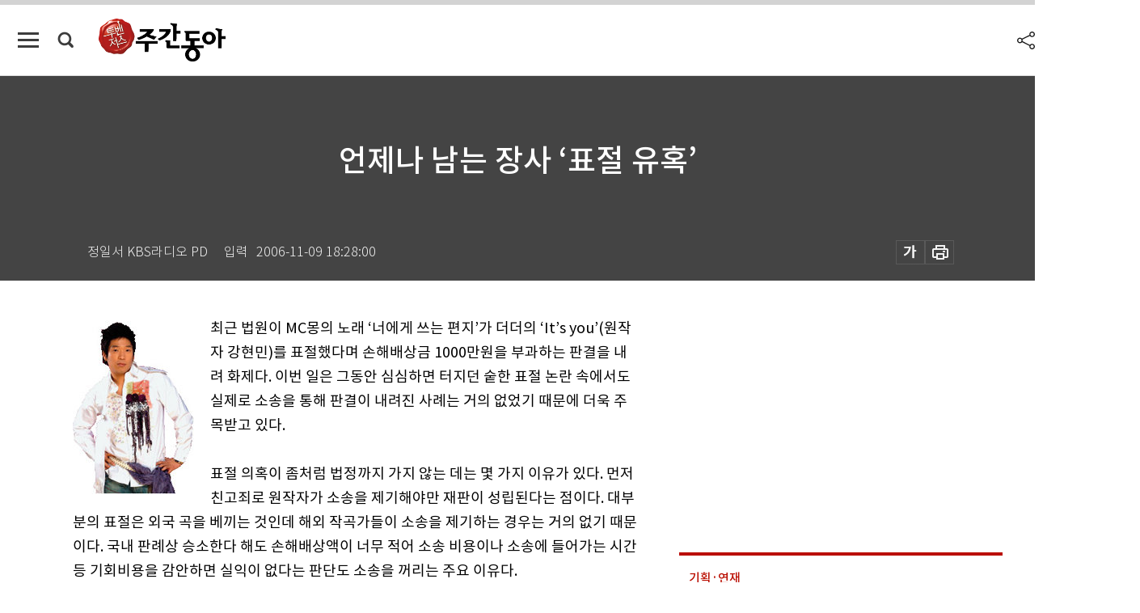

--- FILE ---
content_type: text/html; charset=UTF-8
request_url: https://spintop.donga.com/comment?jsoncallback=jQuery111208555039351047837_1768612458675&m=count&p3=weekly.donga.com&p4=WEEKLY.80694&_=1768612458676
body_size: 225
content:
jQuery111208555039351047837_1768612458675( '0' ); 

--- FILE ---
content_type: text/html; charset=UTF-8
request_url: https://spintop.donga.com/comment?jsoncallback=jQuery111208555039351047837_1768612458677&m=newsinfo&p3=weekly.donga.com&p4=WEEKLY.80694&_=1768612458678
body_size: 301
content:
jQuery111208555039351047837_1768612458677( '{\"HEAD\":{\"STATUS\":\"none\",\"SITE\":\"weekly.donga.com\",\"NEWSID\":\"WEEKLY.80694\"}}' ); 

--- FILE ---
content_type: text/html; charset=UTF-8
request_url: https://spintop.donga.com/comment?jsoncallback=jQuery111208555039351047837_1768612458679&m=bestloginformlist&l=10&p=1&p3=weekly.donga.com&p4=WEEKLY.80694&p6=https%3A%2F%2Fweekly.donga.com%2Fculture%2Farticle%2Fall%2F11%2F80694%2F1&p7=%EC%96%B8%EC%A0%9C%EB%82%98+%EB%82%A8%EB%8A%94+%EC%9E%A5%EC%82%AC+%E2%80%98%ED%91%9C%EC%A0%88+%EC%9C%A0%ED%98%B9%E2%80%99&p8=&s=agree&_=1768612458680
body_size: 1148
content:
jQuery111208555039351047837_1768612458679( '<div class=\'spinTopLayerWriteBox\'><div class=\'spinTopLayerLogin\'></div><div class=\'spinTopLayerLogoutBtn\' id=\'spinTopLayerLogoutBtn\' style=\'display:none;\'><div><a href=\'https://spintop.donga.com/comment/my?m=my&p0=&p1=&p2=&p3=weekly.donga.com&p4=&s=list\' >내가 쓴 댓글보기</a></div></div><div class=\'spinTopLayerSnsCheck\'><ul></ul></div><div class=\'spinTopLayerAct\'><div class=\'spinTopLayerActLogIn on\'></div><div class=\'spinTopLayerActLogOut\'></div><div class=\'spinTopLayerActMyList\'><a href=\'\'>MyList</a></div></div><div id=\'spinTopNativeLoginUrl\' style=\'display:none;\'>https://secure.donga.com/membership/login.php?gourl=https%3A%2F%2Fweekly.donga.com%2Fculture%2Farticle%2Fall%2F11%2F80694%2F1</div><div class=\'spinTopLayerWrite\'><form method=\'post\' id=\'spinTopLayerWriteForm\' action=\'https://spintop.donga.com/comment\'  onSubmit=\'return _spinTopSubmit();\'><input type=\'hidden\' id=\'spinTopM\' name=\'m\' value=\'insert\'><input type=\'hidden\' name=\'p3\' id=\'spinTopP3\' value=\'weekly.donga.com\'><input type=\'hidden\' name=\'p4\' id=\'spinTopP4\' value=\'WEEKLY.80694\'><input type=\'hidden\' name=\'p6\' id=\'spinTopP6\' value=\'https://weekly.donga.com/culture/article/all/11/80694/1\'><input type=\'hidden\' name=\'p7\' id=\'spinTopP7\' value=\'언제나 남는 장사 ‘표절 유혹’\'><input type=\'hidden\' name=\'p8\' id=\'spinTopP8\' value=\'\'><textarea name=\'p9\' id=\'spinTopP9\' onClick=\'javascript:_spinTopP9Focus();\' readonly  placeholder=\'로그인하시면 댓글을 작성하실 수 있습니다.&#13;댓글은 300자까지 입력하실 수 있으며 연속 등록은 2회까지 가능합니다.&#10욕설, 비속어 댓글은 가림 처리 되거나 삭제될 수 있습니다. \'></textarea><input type=\'hidden\' name=\'sigCurrent\' id=\'sigCurrent\' value=\'20260117101424\'><input type=\'hidden\' name=\'sigPos\' id=\'sigPos\' value=\'23\'><input type=\'hidden\' name=\'sigSize\' id=\'sigSize\' value=\'30\'><input type=\'hidden\' name=\'sigToken\' id=\'sigToken\' value=\'5b993bf16bf13955b48bc1746140af\'><input class=\'spinTopLayerWriteButton\' type=\'submit\' value=\'등록\' ><span class=\'contextsize\'><strong id=\'contextsize\'>0</strong> / 300</span></form></div></div>' ); 

--- FILE ---
content_type: text/html; charset=utf-8
request_url: https://www.google.com/recaptcha/api2/aframe
body_size: 267
content:
<!DOCTYPE HTML><html><head><meta http-equiv="content-type" content="text/html; charset=UTF-8"></head><body><script nonce="MvyQji0GOA3Tg4_7pVA6tg">/** Anti-fraud and anti-abuse applications only. See google.com/recaptcha */ try{var clients={'sodar':'https://pagead2.googlesyndication.com/pagead/sodar?'};window.addEventListener("message",function(a){try{if(a.source===window.parent){var b=JSON.parse(a.data);var c=clients[b['id']];if(c){var d=document.createElement('img');d.src=c+b['params']+'&rc='+(localStorage.getItem("rc::a")?sessionStorage.getItem("rc::b"):"");window.document.body.appendChild(d);sessionStorage.setItem("rc::e",parseInt(sessionStorage.getItem("rc::e")||0)+1);localStorage.setItem("rc::h",'1768612465697');}}}catch(b){}});window.parent.postMessage("_grecaptcha_ready", "*");}catch(b){}</script></body></html>

--- FILE ---
content_type: application/javascript; charset=utf-8
request_url: https://fundingchoicesmessages.google.com/f/AGSKWxVPplDZ_NBErOuqD4Tz3xdipMBinhBhIWTsqvGh-ym5z1VJIR603puiljBB7PmGarI7IqR4mB0Mhcd1szuEk_9hNjP32iUnLugzrPUUhZ5446nfQ99tywmc6KAtpXqJCxQGXLC_TP1I11Db5COQI8LGFUqf_Em-TbcbAqfyigLjr4MU_4GNYq4J4zfj/_/oasadconnector._468_60.-adv-v1//adsense4./content_ad_
body_size: -1290
content:
window['8789d97d-eff0-4b0e-897a-fb276ae6104f'] = true;

--- FILE ---
content_type: application/javascript
request_url: https://dimg.donga.com/carriage/WEEKLY/cron/weekly_bestclick1/weekly_bestclick1.0.js?t=
body_size: 1751
content:
    document.write("<ul class='tab_box'>");
    document.write("<li class='btn_tab most on'>많이 본 기사</li>");
    document.write("<li class='btn_tab latest'>최신기사</li>");
    document.write("</ul>");
    document.write("<div class='tab_list'>");
    document.write("<ul class='list_item most on'><li><a href='https://weekly.donga.com/politics/article/all/11/6060046/1' data-event_name='click_content_event' data-ep_button_name='김병기 아내 업무추진비 유용 의혹… 동작구의회 정회 4분 후 낙짓집서 결제' data-ep_button_area='많이 본 기사' data-ep_button_category='기사뷰'><span class='num'>1</span><p class='article_title'>김병기 아내 업무추진비 유용 의혹… 동작구의회 정회 4분 후 낙짓집서 결제</p></a></li><li><a href='https://weekly.donga.com/inter/article/all/11/6060028/1' data-event_name='click_content_event' data-ep_button_name='베네수엘라 석유로 연명해오던 쿠바, ‘자연 붕괴’ 임박' data-ep_button_area='많이 본 기사' data-ep_button_category='기사뷰'><span class='num'>2</span><p class='article_title'>베네수엘라 석유로 연명해오던 쿠바, ‘자연 붕괴’ 임박</p></a></li><li><a href='https://weekly.donga.com/culture/article/all/11/6060016/1' data-event_name='click_content_event' data-ep_button_name='미국인 눈길 사로잡은 ‘이건희 컬렉션’… 국보급 문화재 첫 해외 순회전' data-ep_button_area='많이 본 기사' data-ep_button_category='기사뷰'><span class='num'>3</span><p class='article_title'>미국인 눈길 사로잡은 ‘이건희 컬렉션’… 국보급 문화재 첫 해외 순회전</p></a></li><li><a href='https://weekly.donga.com/economy/article/all/11/6059830/1' data-event_name='click_content_event' data-ep_button_name='고려아연, 미국과 희토류 동맹… 현지서 연간 100t 생산' data-ep_button_area='많이 본 기사' data-ep_button_category='기사뷰'><span class='num'>4</span><p class='article_title'>고려아연, 미국과 희토류 동맹… 현지서 연간 100t 생산</p></a></li><li><a href='https://weekly.donga.com/economy/article/all/11/6061474/1' data-event_name='click_content_event' data-ep_button_name='코스피, 4800선 돌파… 시총 4000조 시대도 열어 ' data-ep_button_area='많이 본 기사' data-ep_button_category='기사뷰'><span class='num'>5</span><p class='article_title'>코스피, 4800선 돌파… 시총 4000조 시대도 열어 </p></a></li><li><a href='https://weekly.donga.com/economy/article/all/11/6058078/1' data-event_name='click_content_event' data-ep_button_name='올해 주목받는 원자재는 구리' data-ep_button_area='많이 본 기사' data-ep_button_category='기사뷰'><span class='num'>6</span><p class='article_title'>올해 주목받는 원자재는 구리</p></a></li><li><a href='https://weekly.donga.com/economy/article/all/11/6059803/1' data-event_name='click_content_event' data-ep_button_name='‘744억 불법대출’ 기업은행 임직원 10명 기소' data-ep_button_area='많이 본 기사' data-ep_button_category='기사뷰'><span class='num'>7</span><p class='article_title'>‘744억 불법대출’ 기업은행 임직원 10명 기소</p></a></li><li><a href='https://weekly.donga.com/economy/article/all/11/6060025/1' data-event_name='click_content_event' data-ep_button_name='LG ‘K-엑사원’, 국가대표 AI 선발전 1차 1등… AI 경쟁력 입증' data-ep_button_area='많이 본 기사' data-ep_button_category='기사뷰'><span class='num'>8</span><p class='article_title'>LG ‘K-엑사원’, 국가대표 AI 선발전 1차 1등… AI 경쟁력 입증</p></a></li><li><a href='https://weekly.donga.com/economy/article/all/11/6059539/1' data-event_name='click_content_event' data-ep_button_name='[오늘의 급등주] 나우로보틱스 상한가, 한양로보틱스 인수에 기대 ↑' data-ep_button_area='많이 본 기사' data-ep_button_category='기사뷰'><span class='num'>9</span><p class='article_title'>[오늘의 급등주] 나우로보틱스 상한가, 한양로보틱스 인수에 기대 ↑</p></a></li><li><a href='https://weekly.donga.com/economy/article/all/11/6057784/1' data-event_name='click_content_event' data-ep_button_name='[오늘의 급등주] LS일렉트릭, 수주 초과 달성 전망에 52주 신고가' data-ep_button_area='많이 본 기사' data-ep_button_category='기사뷰'><span class='num'>10</span><p class='article_title'>[오늘의 급등주] LS일렉트릭, 수주 초과 달성 전망에 52주 신고가</p></a></li></ul>");
    document.write("<ul class='list_item latest'><li><a href='https://weekly.donga.com/inter/article/all/13/6061444/1' data-event_name='click_content_event' data-ep_button_name='마두로 체포, 왜 ‘데브그루’ 아니고 ‘델타포스’가 했을까?' data-ep_button_area='최신기사' data-ep_button_category='기사뷰'><div class='thumb'><img src='https://dimg.donga.com/a/94/60/90/1/ugc/CDB/WEEKLY/Article/69/69/f1/b0/6969f1b00461a0a0a0a.jpg' alt='마두로 체포, 왜 ‘데브그루’ 아니고 ‘델타포스’가 했을까?'></div><p class='article_title'>마두로 체포, 왜 ‘데브그루’ 아니고 ‘델타포스’가 했을까?</p></a></li><li><a href='https://weekly.donga.com/recent/article/all/13/6061402/1' data-event_name='click_content_event' data-ep_button_name='요리의 화룡점정 ‘달래 오일’ 한 방울' data-ep_button_area='최신기사' data-ep_button_category='기사뷰'><div class='thumb'><img src='https://dimg.donga.com/a/94/60/90/1/ugc/CDB/WEEKLY/Article/69/69/ee/e0/6969eee0079ca0a0a0a.jpg' alt='요리의 화룡점정 ‘달래 오일’ 한 방울'></div><p class='article_title'>요리의 화룡점정 ‘달래 오일’ 한 방울</p></a></li><li><a href='https://weekly.donga.com/economy/article/all/13/6061396/1' data-event_name='click_content_event' data-ep_button_name='서민들 삶의 터전 서울 전통시장 주상복합 개발 붐' data-ep_button_area='최신기사' data-ep_button_category='기사뷰'><div class='thumb'><img src='https://dimg.donga.com/a/94/60/90/1/ugc/CDB/WEEKLY/Article/69/69/ed/f3/6969edf309b0a0a0a0a.jpg' alt='서민들 삶의 터전 서울 전통시장 주상복합 개발 붐'></div><p class='article_title'>서민들 삶의 터전 서울 전통시장 주상복합 개발 붐</p></a></li><li><a href='https://weekly.donga.com/recent/article/all/13/6061375/1' data-event_name='click_content_event' data-ep_button_name='뇌 없는 해파리도 8시간씩 잔다… 건강 지키려면 잘 자야' data-ep_button_area='최신기사' data-ep_button_category='기사뷰'><div class='thumb'><img src='https://dimg.donga.com/a/94/60/90/1/ugc/CDB/WEEKLY/Article/69/69/eb/d4/6969ebd4259fa0a0a0a.jpg' alt='뇌 없는 해파리도 8시간씩 잔다… 건강 지키려면 잘 자야'></div><p class='article_title'>뇌 없는 해파리도 8시간씩 잔다… 건강 지키려면 잘 자야</p></a></li><li><a href='https://weekly.donga.com/politics/article/all/13/6061468/1' data-event_name='click_content_event' data-ep_button_name='북한 주장 ‘한국 무인기’ 정체는… 민간인 취미용 드론 개연성' data-ep_button_area='최신기사' data-ep_button_category='기사뷰'><div class='thumb'><img src='https://dimg.donga.com/a/94/60/90/1/ugc/CDB/WEEKLY/Article/69/6a/18/d3/696a18d31dc7a0a0a0a.jpg' alt='북한 주장 ‘한국 무인기’ 정체는… 민간인 취미용 드론 개연성'></div><p class='article_title'>북한 주장 ‘한국 무인기’ 정체는… 민간인 취미용 드론 개연성</p></a></li><li><a href='https://weekly.donga.com/economy/article/all/13/6061474/1' data-event_name='click_content_event' data-ep_button_name='코스피, 4800선 돌파… 시총 4000조 시대도 열어 ' data-ep_button_area='최신기사' data-ep_button_category='기사뷰'><div class='thumb'><img src='https://dimg.donga.com/a/94/60/90/1/ugc/CDB/WEEKLY/Article/69/69/f6/9d/6969f69d0812a0a0a0a.jpg' alt='코스피, 4800선 돌파… 시총 4000조 시대도 열어 '></div><p class='article_title'>코스피, 4800선 돌파… 시총 4000조 시대도 열어 </p></a></li><li><a href='https://weekly.donga.com/economy/article/all/13/6061021/1' data-event_name='click_content_event' data-ep_button_name='[오늘의 급등주] “中 경쟁사 파산 위기” 효성티앤씨 52주 신고가' data-ep_button_area='최신기사' data-ep_button_category='기사뷰'><div class='thumb'><img src='https://dimg.donga.com/a/94/60/90/1/ugc/CDB/WEEKLY/Article/69/69/96/84/6969968416f8a0a0a0a.jpg' alt='[오늘의 급등주] “中 경쟁사 파산 위기” 효성티앤씨 52주 신고가'></div><p class='article_title'>[오늘의 급등주] “中 경쟁사 파산 위기” 효성티앤씨 52주 신고가</p></a></li><li><a href='https://weekly.donga.com/politics/article/all/13/6060046/1' data-event_name='click_content_event' data-ep_button_name='김병기 아내 업무추진비 유용 의혹… 동작구의회 정회 4분 후 낙짓집서 결제' data-ep_button_area='최신기사' data-ep_button_category='기사뷰'><div class='thumb'><img src='https://dimg.donga.com/a/94/60/90/1/ugc/CDB/WEEKLY/Article/69/68/b6/b0/6968b6b01785a0a0a0a.jpg' alt='김병기 아내 업무추진비 유용 의혹… 동작구의회 정회 4분 후 낙짓집서 결제'></div><p class='article_title'>김병기 아내 업무추진비 유용 의혹… 동작구의회 정회 4분 후 낙짓집서 결제</p></a></li><li><a href='https://weekly.donga.com/inter/article/all/13/6060028/1' data-event_name='click_content_event' data-ep_button_name='베네수엘라 석유로 연명해오던 쿠바, ‘자연 붕괴’ 임박' data-ep_button_area='최신기사' data-ep_button_category='기사뷰'><div class='thumb'><img src='https://dimg.donga.com/a/94/60/90/1/ugc/CDB/WEEKLY/Article/69/68/b7/db/6968b7db1fb2a0a0a0a.jpg' alt='베네수엘라 석유로 연명해오던 쿠바, ‘자연 붕괴’ 임박'></div><p class='article_title'>베네수엘라 석유로 연명해오던 쿠바, ‘자연 붕괴’ 임박</p></a></li><li><a href='https://weekly.donga.com/economy/article/all/13/6060025/1' data-event_name='click_content_event' data-ep_button_name='LG ‘K-엑사원’, 국가대표 AI 선발전 1차 1등… AI 경쟁력 입증' data-ep_button_area='최신기사' data-ep_button_category='기사뷰'><div class='thumb'><img src='https://dimg.donga.com/a/94/60/90/1/ugc/CDB/WEEKLY/Article/69/68/b3/a5/6968b3a51ec3a0a0a0a.jpg' alt='LG ‘K-엑사원’, 국가대표 AI 선발전 1차 1등… AI 경쟁력 입증'></div><p class='article_title'>LG ‘K-엑사원’, 국가대표 AI 선발전 1차 1등… AI 경쟁력 입증</p></a></li></ul>");
    document.write("</div>");